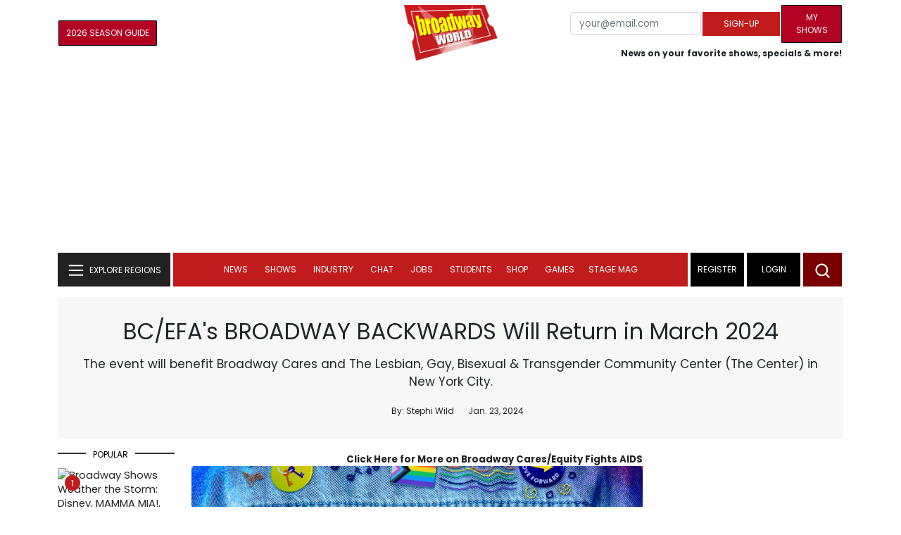

--- FILE ---
content_type: text/html; charset=UTF-8
request_url: https://cloud.broadwayworld.com/recommendednew2023.php
body_size: 7636
content:
<html><head><link rel="preconnect" href="https://cloudimages.broadwayworld.com">
<link rel="dns-prefetch" href="https://cloudimages.broadwayworld.com"><meta name="googlebot" content="noindex,indexifembedded" />
<title>Recommended for You</title>

<Style type="text/css">@charset UTF-8;body{font-family: -apple-system, BlinkMacSystemFont, "Segoe UI", Roboto, "Helvetica Neue", Arial, "Noto Sans", sans-serif, "Apple Color Emoji", "Segoe UI Emoji", "Segoe UI Symbol", "Noto Color Emoji" !important;margin:0;padding:0;background:#ffffff;font-display:auto;}a{margin:0;margin-left:10px;margin:10px 0 10px;font-weight:600;font-size: 15px;line-height:18px;letter-spacing: -.4px;color:#313131;text-decoration:none;}img{max-width:100%;height:auto};a:hover{color:#b20223}.cp{float:left;padding-right:10px;height: 100px;width:100px;margin-bottom:10px;}</style></head><body><Div style="width:100%;height:460px;">



<div style="display:block;height:110px;width:100%;word-break: break-word;overflow:hidden;"><h4><a target="_top" style="word-break: break-word;" href="https://www.broadwayworld.com/article/Liza-Minnelli-Responds-to-Backlash-Over-AI-Use-in-New-Song-20260129" 
    onclick="trackArticleClick('date_based', '2', 'r.dateposted DESC', '2408434', '2408434')"><img loading="lazy" decoding="async" style="width:100px;height:100px;" width="100" height="100" src="https://cloudimages2.broadwayworld.com/columnpiccloud/300-1202390324c6335aa220207c2b5efd88.jpg?format=webp&amp;width=100&amp;quality=80" srcset="https://cloudimages2.broadwayworld.com/columnpiccloud/300-1202390324c6335aa220207c2b5efd88.jpg?format=webp&amp;width=200&amp;quality=80 2x" alt="Liza Minnelli Responds to Backlash Over AI Use in New Song" class="cp"/>Liza Minnelli Responds to Backlash Over AI Use in New Song</a></h4></div><div style="display:block;height:110px;width:100%;word-break: break-word;overflow:hidden;"><h4><a target="_top" style="word-break: break-word;" href="https://www.broadwayworld.com/article/Wake-Up-With-BroadwayWorld-January-29-2026--MOULIN-ROUGE-Welcomes-Bob-the-Drag-Queen-and-More-20260129" 
    onclick="trackArticleClick('date_based', '2', 'r.dateposted DESC', '2408296', '2408296')"><img loading="lazy" decoding="async" style="width:100px;height:100px;" width="100" height="100" src="https://cloudimages2.broadwayworld.com/upload13/2408296/100-7ac132b632ebae31082e445c299982bb.jpg?format=webp&amp;width=100&amp;quality=80" srcset="https://cloudimages2.broadwayworld.com/columnpiccloud/200200-7ac132b632ebae31082e445c299982bb.jpg?format=webp&amp;width=200&amp;quality=80 2x" alt="Wake Up With BroadwayWorld January 29, 2026- MOULIN ROUGE! Welcomes Bob the Drag Queen and More" class="cp"/>Wake Up With BroadwayWorld January 29, 2026- MOULIN ROUGE! Welcomes Bob the Drag Queen and More</a></h4></div><div style="display:block;height:110px;width:100%;word-break: break-word;overflow:hidden;"><h4><a target="_top" style="word-break: break-word;" href="https://www.broadwayworld.com/article/Rachel-Dratch-Stephanie-Hsu-Michaela-Ja-Rodriguez-Juliette-Lewis-More-Join-THE-ROCKY-HORROR-SHOW--Full-Cast-Announced-20260129" 
    onclick="trackArticleClick('date_based', '2', 'r.dateposted DESC', '2408307', '2408307')"><img loading="lazy" decoding="async" style="width:100px;height:100px;" width="100" height="100" src="https://cloudimages2.broadwayworld.com/upload13/2408307/100-202ed3d1ad71f5bfa6b7651c899e764c.jpg?format=webp&amp;width=100&amp;quality=80" srcset="https://cloudimages2.broadwayworld.com/columnpiccloud/200200-202ed3d1ad71f5bfa6b7651c899e764c.jpg?format=webp&amp;width=200&amp;quality=80 2x" alt="Full Cast Announced for THE ROCKY HORROR SHOW on Broadway" class="cp"/>Full Cast Announced for THE ROCKY HORROR SHOW on Broadway</a></h4></div><div style="display:block;height:110px;width:100%;word-break: break-word;overflow:hidden;"><h4><a target="_top" style="word-break: break-word;" href="https://www.broadwayworld.com/article/Kevin-Couch-Resigns-as-Kennedy-Center-Programming-SVP-Weeks-After-Appointment-20260128" 
    onclick="trackArticleClick('date_based', '2', 'r.dateposted DESC', '2408376', '2408376')"><img loading="lazy" decoding="async" style="width:100px;height:100px;" width="100" height="100" src="https://cloudimages2.broadwayworld.com/upload13/2408376/100-4e0593e2ec5bb4ba15c41868efc4c3b6.jpg?format=webp&amp;width=100&amp;quality=80" srcset="https://cloudimages2.broadwayworld.com/columnpiccloud/200200-4e0593e2ec5bb4ba15c41868efc4c3b6.jpg?format=webp&amp;width=200&amp;quality=80 2x" alt="Kevin Couch Resigns as Kennedy Center Programming SVP Weeks After Appointment" class="cp"/>Kevin Couch Resigns as Kennedy Center Programming SVP Weeks After Appointment</a></h4></div><div style="display:block;height:110px;width:100%;word-break: break-word;overflow:hidden;"><h4><a target="_top" style="word-break: break-word;" href="https://www.broadwayworld.com/article/Video-Original-HEATHERS-Stars-Barrett-Wilbert-Weed-Elle-McLemore-Reunite-on-Podcast-20260128" 
    onclick="trackArticleClick('date_based', '2', 'r.dateposted DESC', '2408292', '2408292')"><img loading="lazy" decoding="async" style="width:100px;height:100px;" width="100" height="100" src="https://cloudimages2.broadwayworld.com/upload13/2408292/100-5c0f8007b8a67b00c656fc3c902568ae.jpg?format=webp&amp;width=100&amp;quality=80" srcset="https://cloudimages2.broadwayworld.com/columnpiccloud/200200-5c0f8007b8a67b00c656fc3c902568ae.jpg?format=webp&amp;width=200&amp;quality=80 2x" alt="Video: Original HEATHERS Stars Barrett Wilbert Weed &amp; Elle McLemore Reunite on Podcast" class="cp"/>Video: Original HEATHERS Stars Barrett Wilbert Weed & Elle McLemore Reunite on Podcast</a></h4></div><div style="display:block;height:110px;width:100%;word-break: break-word;overflow:hidden;"><h4><a target="_top" style="word-break: break-word;" href="https://www.broadwayworld.com/article/Photos-Rachel-Dratch-Phillipa-Soo-Stephen-Pasquale-and-More-in-Rehearsal-for-HIGH-SPIRITS-20260128" 
    onclick="trackArticleClick('date_based', '2', 'r.dateposted DESC', '2408258', '2408258')"><img loading="lazy" decoding="async" style="width:100px;height:100px;" width="100" height="100" src="https://cloudimages2.broadwayworld.com/columnpiccloud/300-2b6b1a21eb4816109bd0266e49b8483f.jpg?format=webp&amp;width=100&amp;quality=80" srcset="https://cloudimages2.broadwayworld.com/columnpiccloud/300-2b6b1a21eb4816109bd0266e49b8483f.jpg?format=webp&amp;width=200&amp;quality=80 2x" alt="Photos: Rachel Dratch, Phillipa Soo, Stephen Pasquale and More in Rehearsal for HIGH SPIRITS" class="cp"/>Photos: Rachel Dratch, Phillipa Soo, Stephen Pasquale and More in Rehearsal for HIGH SPIRITS</a></h4></div><? mysqli_close($link); 

// Clean up old cookies at the end (non-blocking)
if (isset($_COOKIE['MYARTICLES2020'])) {
    setcookie('MYARTICLES2020', null, -1, '/'); 
} 
if (isset($_COOKIE['MYARTICLES20221'])) {
    setcookie('MYARTICLES20221', null, -1, '/'); 
} 
if (isset($_COOKIE['MYARTICLES2021'])) {
    setcookie('MYARTICLES2021', null, -1, '/'); 
}

// Flush output buffer
ob_end_flush();
?></body></html>

<script>
function trackArticleClick(abTestName, abTestVariant, sortMethod, articleId, articleTitle) {
    var url = '/track_rf.cfm?abTestName=' + encodeURIComponent(abTestName) + 
              '&abTestVariant=' + encodeURIComponent(abTestVariant) + 
              '&sortMethod=' + encodeURIComponent(sortMethod) +
              '&articleId=' + encodeURIComponent(articleId) +
              '&articleTitle=' + encodeURIComponent(articleId);
    
    // Use sendBeacon for better performance (non-blocking, works even after page unload)
    if (navigator.sendBeacon) {
        navigator.sendBeacon(url);
    } else {
        // Fallback to fetch with keepalive
        fetch(url, { method: 'GET', keepalive: true }).catch(function() {});
    }
}
</script>








